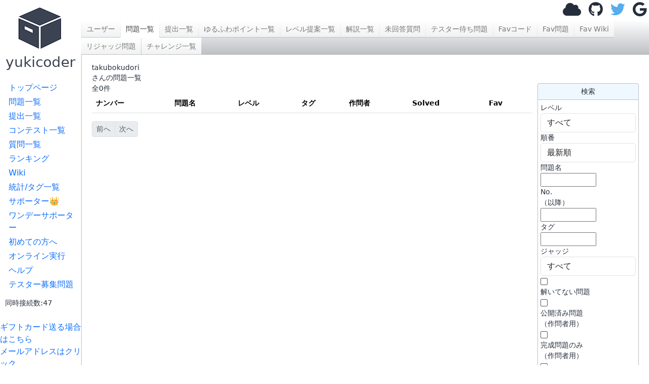

--- FILE ---
content_type: text/html; charset=utf-8
request_url: https://yukicoder.me/users/4155/problems
body_size: 4366
content:









<!DOCTYPE html>


    

<html lang="ja">
<head>
    <title>takubokudoriさんの問題一覧 - yukicoder</title>
    <link rel="stylesheet" href="//use.fontawesome.com/releases/v5.11.1/css/all.css">
    <link rel="stylesheet" href="//use.fontawesome.com/releases/v5.11.1/css/v4-shims.css">
    <link href="/public/css/icon.css?v=1768111285" rel="stylesheet"/>
    <link rel="stylesheet" href="https://cdn.jsdelivr.net/npm/bootstrap@5.3.3/dist/css/bootstrap.min.css" integrity="sha384-QWTKZyjpPEjISv5WaRU9OFeRpok6YctnYmDr5pNlyT2bRjXh0JMhjY6hW+ALEwIH" crossorigin="anonymous">
    <link href="https://cdnjs.cloudflare.com/ajax/libs/noty/3.1.4/noty.min.css" rel="stylesheet"/>

    <meta name="twitter:card" content="summary">
    <meta name="twitter:site" content="@yukicoder"/>

    <meta property="og:url" content="https://yukicoder.me/users/4155/problems"/>
    <meta property="og:title" content="takubokudoriさんの問題一覧 - yukicoder"/>
    <meta property="og:description" content="競技プログラミングの練習サイト"/>
    <meta property="og:image" content="https://yukicoder.me/public/img/icon.png"/>

    <meta name="format-detection" content="email=no,telephone=no,address=no" />

    

    
        <link href="/public/css/users.problems.index.css?v=1768111285" rel="stylesheet"/>
    
        <link href="/public/css/base.css?v=1768111285" rel="stylesheet"/>
    

    <script src="/public/js/mathjax_config.js?v=1768111285"></script>

    <link rel="stylesheet" href="https://cdn.jsdelivr.net/npm/katex@0.16.7/dist/katex.min.css" integrity="sha384-3UiQGuEI4TTMaFmGIZumfRPtfKQ3trwQE2JgosJxCnGmQpL/lJdjpcHkaaFwHlcI" crossorigin="anonymous">

    
    <script defer src="https://cdn.jsdelivr.net/npm/katex@0.16.7/dist/katex.min.js" integrity="sha384-G0zcxDFp5LWZtDuRMnBkk3EphCK1lhEf4UEyEM693ka574TZGwo4IWwS6QLzM/2t" crossorigin="anonymous"></script>

    
    <script defer src="https://cdn.jsdelivr.net/npm/katex@0.16.7/dist/contrib/auto-render.min.js" integrity="sha384-+VBxd3r6XgURycqtZ117nYw44OOcIax56Z4dCRWbxyPt0Koah1uHoK0o4+/RRE05" crossorigin="anonymous" ></script>
    


    
    <script async src="https://securepubads.g.doubleclick.net/tag/js/gpt.js"></script>
    <script>
        window.googletag = window.googletag || {cmd: []};
    </script>

    <script src="https://cdn.jsdelivr.net/npm/bootstrap@5.3.3/dist/js/bootstrap.bundle.min.js" integrity="sha384-YvpcrYf0tY3lHB60NNkmXc5s9fDVZLESaAA55NDzOxhy9GkcIdslK1eN7N6jIeHz" crossorigin="anonymous" defer="defer"></script>

    <script type="text/javascript" src="https://cdnjs.cloudflare.com/ajax/libs/noty/3.1.4/noty.min.js"
            defer="defer"></script>
    <script src="https://cdn.jsdelivr.net/npm/js-cookie@2/src/js.cookie.min.js" defer="defer"></script>
    <meta name="csrf-token" content="5cee671b54b31b0c0920e848ffc4ee66e92d72c933ca982624285e3260268868">
    <script src="/public/js/csrf_utils.js?v=1768111285" type="text/javascript" charset="UTF-8" defer="defer"></script>

    
    

    
    
        <script src="/public/js/users.problems.index.js?v=1768111285" type="text/javascript" charset="UTF-8" defer="defer"></script>
    
        <script src="/public/js/base.js?v=1768111285" type="text/javascript" charset="UTF-8" defer="defer"></script>
    
        <script src="/public/js/top.js?v=1768111285" type="text/javascript" charset="UTF-8" defer="defer"></script>
    

    <script src="https://cdnjs.cloudflare.com/ajax/libs/ace/1.4.14/ace.js"></script>
    <script src="https://cdnjs.cloudflare.com/ajax/libs/ace/1.4.14/ext-language_tools.min.js"></script>
    <script>
        ace.config.setModuleUrl("ace/mode/kuin", "/public/ace/mode-kuin.js?v=1768111285");
        ace.config.setModuleUrl("ace/theme/kuin", "/public/ace/theme-kuin.js?v=1768111285");
    </script>

    <script type="text/javascript" defer="defer" src="/public/js/analytics.js?v=1768111285"></script>
    
</head>

<body data-is-supporter="false">
<div id="sidebar">
    <div id="home">
        <a href="/">
            <i class="icon-box2"></i>
            <h3>yukicoder</h3></a>
    </div>

    <div id="sidelinks">
        <a href="/" >トップページ</a>
        <a href="/problems" >問題一覧</a>
        <a href="/submissions" >提出一覧</a>
        <a href="/contests" >コンテスト一覧</a>
        <a href="/clarifications" >質問一覧</a>
        <a href="/ranking" >ランキング</a>
        <a href="/wiki" >Wiki</a>
        <a href="/statistics" >統計/タグ一覧</a>
        <a href="/supporter" >サポーター👑</a>
        <a href="/offer" >ワンデーサポーター</a>
        <a href="/wiki/guide">初めての方へ</a>
        <a href="/run" >オンライン実行</a>
        <a href="/help" >ヘルプ</a>
        <a href="/tester_problems" >テスター募集問題</a>
        
        <div style="margin-left: 10px;margin-top: 10px">
            <small>同時接続数:47</small>
        </div>
    </div>
    <br>

    <a target="_blank"  href="https://www.amazon.co.jp/gp/product/B09GDWL5JQ/ref=ewc_sw?smid=&psc=1">ギフトカード送る場合はこちら</a>
    
    <br>
    <a href='#' id="email-copy-link">メールアドレスはクリック</a>


    
    <div id="side_ads">





        <div>
            <a target="_blank" href="https://www.amazon.co.jp/s?k=%E7%AB%B6%E6%8A%80%E3%83%97%E3%83%AD%E3%82%B0%E3%83%A9%E3%83%9F%E3%83%B3%E3%82%B0&__mk_ja_JP=%E3%82%AB%E3%82%BF%E3%82%AB%E3%83%8A&crid=5ZR8WLZNZ835&sprefix=%E3%81%8D%E3%82%87%E3%81%86%E3%81%8E%E3%81%B7%2Caps%2C194&linkCode=ll2&tag=yuki200600-22&linkId=633d9f48ade12ab1c4ac930febb17d1f&language=ja_JP&ref_=as_li_ss_tl">競技プログラミング関連の書籍(Amazonで何か購入される場合もこちらから)</a>
        </div>

        

            <script async src="https://pagead2.googlesyndication.com/pagead/js/adsbygoogle.js?client=ca-pub-9047536254015903" crossorigin="anonymous"></script>
            
            <ins class="adsbygoogle"
                 style="display:block"
                 data-ad-client="ca-pub-9047536254015903"
                 data-ad-slot="6913696108"
                 data-ad-format="auto"></ins>
            <script>
                (adsbygoogle = window.adsbygoogle || []).push({});
            </script>
        


    </div>
</div>
<div id="main">
    

    

    
    <div id="header">
        
            <div id="login">
                <a class="anony-popup" href="#" data-placement="left"><i class="fa fa-cloud"></i></a>
                <a class="login-btn" href="/auth/github"><i class="fa fa-github"></i></a>
                <a class="login-btn" href="/auth/twitter"><i class="fa fa-twitter"></i></a>
                <a class="login-btn" href="/auth/google"><i class="fa fa-google"></i></a>
                <img alt="load_animation" src="/public/img/load.gif" class="d-none"/>
            </div>
        
    </div>

		<div id="body">
			<div id="toplinks">
				<div class="left">
					<a href='/users/4155'>ユーザー</a>
<a href='/users/4155/problems' class='active'>問題一覧</a>
<a href='/users/4155/submissions'>提出一覧</a>
<a href='/users/4155/points'>ゆるふわポイント一覧</a>
<a href='/users/4155/level_suggestion'>レベル提案一覧</a>
<a href='/users/4155/editorial'>解説一覧</a>
<a href='/users/4155/clarification_no_response'>未回答質問</a>
<a href='/users/4155/tester_problems'>テスター待ち問題</a>
<a href='/users/4155/favorite'>Favコード</a>
<a href='/users/4155/favoriteProblem'>Fav問題</a>
<a href='/users/4155/favoriteWiki'>Fav Wiki</a>
<a href='/users/4155/rejudge'>リジャッジ問題</a>
<a href='/challenges'>チャレンジ一覧</a>

				</div>
				<div class="right">
				</div>
			</div>
			<div id="content">
				<div>
				<div class="label_username">takubokudori</div>
					さんの問題一覧</div>
				
					<div class="left">
						全0件
						<br/>
						


<table class="table">
    <thead>
    <tr>
        <th>ナンバー</th>
        <th>問題名</th>
        <th>レベル</th>
        
        <th>タグ</th>
        <th>作問者</th>
        <th>Solved</th>
        <th>Fav</th>
    </tr>
    </thead>
    <tbody>
    
    </tbody>
</table>

						<nav>
<ul class="pagination pagination-sm">
		<li class="page-item disabled">
		<span class="page-link">前へ</span>
		</li>
		<li class="page-item disabled">
		<span class="page-link">次へ</span>
		</li></ul>
</nav>
					</div>
					<div class="right">
						<div class="box">
    <form action="" method="get">
        <input type="hidden" name="diff_user" value="" />
        <div class="header">
            検索
        </div>
        <div class="body">

            <div class="problem_search_box">
                <div>
                    <div class="left">レベル</div>
                    <div class="right">
                        <select class="form-control input-sm" name="level">
                            <option value="" selected>すべて</option>
                            <option value="1" >1</option>
                            <option value="1.5" >1.5</option>
                            <option value="2" >2</option>
                            <option value="2.5" >2.5</option>
                            <option value="3" >3</option>
                            <option value="3.5" >3.5</option>
                            <option value="4" >4</option>
                            <option value="4.5" >4.5</option>
                            <option value="5" >5</option>
                            <option value="5.5" >5.5</option>
                            <option value="6" >6</option>
                        </select>
                    </div>
                </div>
                <div>
                    <div class="left">順番</div>
                    <div class="right">
                        <select class="form-control input-sm" name="sort">
                            <option value="" selected>最新順</option>
                            <option value="no_asc" >過去順</option>
                            <option value="level_asc" >レベルが低い順</option>
                            <option value="level_desc" >レベルが高い順</option>
                            <option value="solved_desc" >解いたユーザーが多い順</option>
                            <option value="solved_asc" >解いたユーザーが少ない順</option>
                            <option value="fav_desc" >Favが多い順</option>
                            <option value="fav_asc" >Favが少ない順</option>
                        </select>
                    </div>
                </div>

                <div>
                    <div class="left">問題名</div>
                    <div class="right">
                        <input type="text" name="title" size="10" value="">
                    </div>
                </div>

                <div>
                    <div class="left">No.<br>（以降）</div>
                    <div class="right">
                        <input type="text" name="no" size="10" value="">
                    </div>
                </div>

                <div>
                    <div class="left">タグ</div>
                    <div class="right">
                        <input type="text" name="tags" size="10" value="">
                    </div>
                </div>

                <div>
                    <div class="left">ジャッジ</div>
                    <div class="right">
                        <select class="form-control input-sm" name="judgeType">
                            <option value="" selected>すべて</option>
                            <option value="0" >通常・誤差</option>
                            <option value="1" >スペシャル</option>
                            <option value="2" >リアクティブ</option>
                        </select>
                    </div>
                </div>

                <div>
                    <div class="left">
                        <input type="checkbox" name="unsolve"  id="s_unsolve" />
                    </div>
                    <div class="right">
                        <label for="s_unsolve">
                            解いてない問題<br />
                        </label>
                    </div>
                </div>

                <div>
                    <div class="left">
                        <input type="checkbox" name="open_problem"  id="openProblem" />
                    </div>
                    <div class="right">
                        <label for="openProblem">
                            公開済み問題<br />
                            （作問者用）
                        </label>
                    </div>
                </div>

                <div>
                    <div class="left">
                        <input type="checkbox" name="comp_problem" 
                            id="comp_Problem" />
                    </div>
                    <div class="right">
                        <label for="comp_Problem">
                            完成問題のみ<br />
                            （作問者用）
                        </label>
                    </div>
                </div>

                <div>
                    <div class="left">
                        <input type="checkbox" name="is_tester"  id="is_tester" />
                    </div>
                    <div class="right">
                        <label for="is_tester">
                            テスターした問題
                        </label>
                    </div>
                </div>

                <div>
                    <div class="left">
                        <input type="checkbox" name="set_default" id="set_default" />
                    </div>
                    <div class="right">
                        <label for="set_default">
                            デフォルトにする
                        </label>
                        <i class="fa fa-question-circle my_tooltip" data-bs-toggle="tooltip"
                            title="左の一覧メニューのデフォルトの条件にします。ちなみに、左上のタブを押すと条件なしにできます。"></i>
                    </div>
                </div>

                <div>
                    <input type="submit" class="btn btn-primary btn-sm right_submit" value="検索" id="s_search" />
                </div>
            </div>
        </div>
    </form>
</div>

					</div>

					<div style="clear:both"></div>

				</div>
		</div>
		<div id="footer">
		</div>
	</div>
    <script type="module" src="/public/js/components/problem-favorite-button.js?v=1768111285"></script>
</body>
</html>


--- FILE ---
content_type: text/html; charset=utf-8
request_url: https://www.google.com/recaptcha/api2/aframe
body_size: 266
content:
<!DOCTYPE HTML><html><head><meta http-equiv="content-type" content="text/html; charset=UTF-8"></head><body><script nonce="LGEzAxnllyMprxjzrncSmw">/** Anti-fraud and anti-abuse applications only. See google.com/recaptcha */ try{var clients={'sodar':'https://pagead2.googlesyndication.com/pagead/sodar?'};window.addEventListener("message",function(a){try{if(a.source===window.parent){var b=JSON.parse(a.data);var c=clients[b['id']];if(c){var d=document.createElement('img');d.src=c+b['params']+'&rc='+(localStorage.getItem("rc::a")?sessionStorage.getItem("rc::b"):"");window.document.body.appendChild(d);sessionStorage.setItem("rc::e",parseInt(sessionStorage.getItem("rc::e")||0)+1);localStorage.setItem("rc::h",'1768759293298');}}}catch(b){}});window.parent.postMessage("_grecaptcha_ready", "*");}catch(b){}</script></body></html>

--- FILE ---
content_type: text/css; charset=utf-8
request_url: https://yukicoder.me/public/css/users.problems.index.css?v=1768111285
body_size: 1200
content:

#content > div.left {
	float: left;
	width: calc(100% - 200px);
	padding-right: 10px;
}

#content > div.right {
	float: right;
	width: 200px;
}

#content > div.right > div.box > form > * {
	padding: 5px;
}

#content > div.right > div.box > form > div.header {
	border: 1px solid rgb(189, 191, 196);
	border-radius: 4px 4px 0px 0px;
	text-align: center;
	background: aliceblue;
}

#content > div.right > div.box > form > div.body {
	border: 1px solid rgb(189, 191, 196);
	border-top: 0px;
	border-radius: 0px 0px 4px 4px;
}

#content > div.right > div.box > form > div.body > div.line {
	margin-bottom: 5px;
}

#content > div.right > div.box > form > div.body > div.line > div.left {
	width: 60px;
	float: left;
	text-align: right;
	padding-right: 10px;
}

#content > div.right > div.box > form > div.body > div.line > div.right {
	margin-left: 60px;
}
#content > div.right > div.box > form > div.body > div.line > div.right > input {
	width: 100%;
}

#content > div.right > div.box > form > div.body > div.line > .right_submit {
	width: 90%;
	margin: 10px 0 0 10px;
}


--- FILE ---
content_type: application/javascript
request_url: https://yukicoder.me/public/js/users.problems.index.js?v=1768111285
body_size: 5328
content:
(()=>{"use strict";var e,t={126:(e,t)=>{Object.defineProperty(t,"__esModule",{value:!0}),t.htmlEncode=function(e){const t=document.createElement("div");return t.textContent=e,t.innerHTML},t.htmlEncodeAttr=function(e){const t=document.createElement("textarea");return t.textContent=e,t.innerHTML},t.htmlDecode=function(e){const t=document.createElement("div");return t.innerHTML=e,t.textContent||""},t.hide=function(e){e&&(e.style.display="none")},t.show=function(e){e&&(e.style.display="")},t.removeClass=function(e,t){null==e||e.classList.remove(t)},t.setText=function(e,t){e&&(e.textContent=t)},t.setValue=function(e,t){e&&(e.value=t)},t.getAttr=function(e,t){return(null==e?void 0:e.getAttribute(t))||null},t.serializeForm=function(e){const t=new FormData(e),n=new URLSearchParams;return t.forEach((e,t)=>{"string"==typeof e&&n.append(t,e)}),n},t.serializeFormArray=function(e){const t=new FormData(e),n=[];return t.forEach((e,t)=>{"string"==typeof e&&n.push({name:t,value:e})}),n}},1829:(e,t)=>{Object.defineProperty(t,"__esModule",{value:!0}),t.SHORT_CUT_KEY_KEY=t.SMART_SUBMIT_KEY=t.LANG_KEY=t.TAB_SIZE_KEY=void 0,t.TAB_SIZE_KEY="tab_size",t.LANG_KEY="lang",t.SMART_SUBMIT_KEY="smart_submit",t.SHORT_CUT_KEY_KEY="short_cut_key"},2498:function(e,t){var n=this&&this.__awaiter||function(e,t,n,r){return new(n||(n=Promise))(function(o,i){function a(e){try{u(r.next(e))}catch(e){i(e)}}function s(e){try{u(r.throw(e))}catch(e){i(e)}}function u(e){var t;e.done?o(e.value):(t=e.value,t instanceof n?t:new n(function(e){e(t)})).then(a,s)}u((r=r.apply(e,t||[])).next())})};function r(){const e=document.querySelector("meta[name=csrf-token]");return(null==e?void 0:e.content)?e.content:null}function o(e,t,n){return{status:e,statusText:t,responseText:n}}function i(e,t,o,i){return n(this,void 0,void 0,function*(){var n;const a=t.toUpperCase();let s=e;const u=Object.assign({"X-Requested-With":"XMLHttpRequest"},null==i?void 0:i.headers),c={method:a,credentials:null!==(n=null==i?void 0:i.credentials)&&void 0!==n?n:"same-origin"};if(o&&(o instanceof FormData?c.body=o:o instanceof URLSearchParams&&("GET"===a?s=function(e,t){if(!t)return e;const n=t.toString();if(!n)return e;const r=e.includes("?")?"&":"?";return`${e}${r}${n}`}(s,o):(c.body=o.toString(),u["Content-Type"]="application/x-www-form-urlencoded; charset=UTF-8"))),!function(e){return/^(GET|HEAD|OPTIONS|TRACE)$/.test(e)}(a)){const e=r();e&&(u["X-CSRFToken"]=e)}c.headers=u;const l=yield fetch(s,c),f=yield l.text(),d=function(e,t){if(null==t?void 0:t.includes("application/json"))try{return JSON.parse(e)}catch(t){return e}return e}(f,l.headers.get("content-type"));return{response:l,data:d,text:f}})}function a(e){const t=new URLSearchParams;return e.forEach((e,n)=>{"string"==typeof e&&t.append(n,e)}),t}Object.defineProperty(t,"__esModule",{value:!0}),t.getCSRFToken=r,t.extractMessage=function(e,t){if("string"==typeof e)return e||t;if(e&&"object"==typeof e){if("Message"in e&&e.Message)return String(e.Message);if("message"in e&&e.message)return String(e.message);if("Msg"in e&&e.Msg)return String(e.Msg);if("error"in e&&e.error)return String(e.error)}return t},t.createAjaxError=o,t.createAjaxErrorFromResponse=function(e,t){return o(e.status,e.statusText,t)},t.createAjaxErrorFromUnknown=function(e){if(e&&"object"==typeof e&&"status"in e&&"statusText"in e&&"responseText"in e)return e;return o(0,"Error",e instanceof Error?e.message:String(e))},t.sendRequest=i,t.postFormData=function(e,t){return n(this,void 0,void 0,function*(){return i(e,"POST",t)})},t.get=function(e,t){return n(this,void 0,void 0,function*(){return i(e,"GET",t)})},t.post=function(e,t){return n(this,void 0,void 0,function*(){return i(e,"POST",t)})},t.formDataToParams=a,t.serializeForm=function(e){return a(new FormData(e))},t.toUrlSearchParams=function(e){const t=new URLSearchParams;return e.forEach(e=>{e.name&&t.append(e.name,e.value)}),t}},4462:(e,t,n)=>{const r=n(5779);document.addEventListener("DOMContentLoaded",()=>{document.querySelectorAll("a.deleter").forEach(e=>{e.addEventListener("click",t=>{var n;t.preventDefault();const o=e.dataset.problemId,i=null!==(n=e.dataset.title)&&void 0!==n?n:"";o&&(0,r.deleteProblem)(o,i,()=>{const t=e.closest("tr");t&&t.remove()})})})})}},n={};function r(e){var o=n[e];if(void 0!==o)return o.exports;var i=n[e]={exports:{}};return t[e].call(i.exports,i,i.exports,r),i.exports}r.m=t,e=[],r.O=(t,n,o,i)=>{if(!n){var a=1/0;for(l=0;l<e.length;l++){for(var[n,o,i]=e[l],s=!0,u=0;u<n.length;u++)(!1&i||a>=i)&&Object.keys(r.O).every(e=>r.O[e](n[u]))?n.splice(u--,1):(s=!1,i<a&&(a=i));if(s){e.splice(l--,1);var c=o();void 0!==c&&(t=c)}}return t}i=i||0;for(var l=e.length;l>0&&e[l-1][2]>i;l--)e[l]=e[l-1];e[l]=[n,o,i]},r.o=(e,t)=>Object.prototype.hasOwnProperty.call(e,t),(()=>{var e={3704:0,4263:0,7510:0,8819:0,9243:0};r.O.j=t=>0===e[t];var t=(t,n)=>{var o,i,[a,s,u]=n,c=0;if(a.some(t=>0!==e[t])){for(o in s)r.o(s,o)&&(r.m[o]=s[o]);if(u)var l=u(r)}for(t&&t(n);c<a.length;c++)i=a[c],r.o(e,i)&&e[i]&&e[i][0](),e[i]=0;return r.O(l)},n=self.webpackChunkyukicoder=self.webpackChunkyukicoder||[];n.forEach(t.bind(null,0)),n.push=t.bind(null,n.push.bind(n))})();var o=r.O(void 0,[4152],()=>r(4462));o=r.O(o)})();